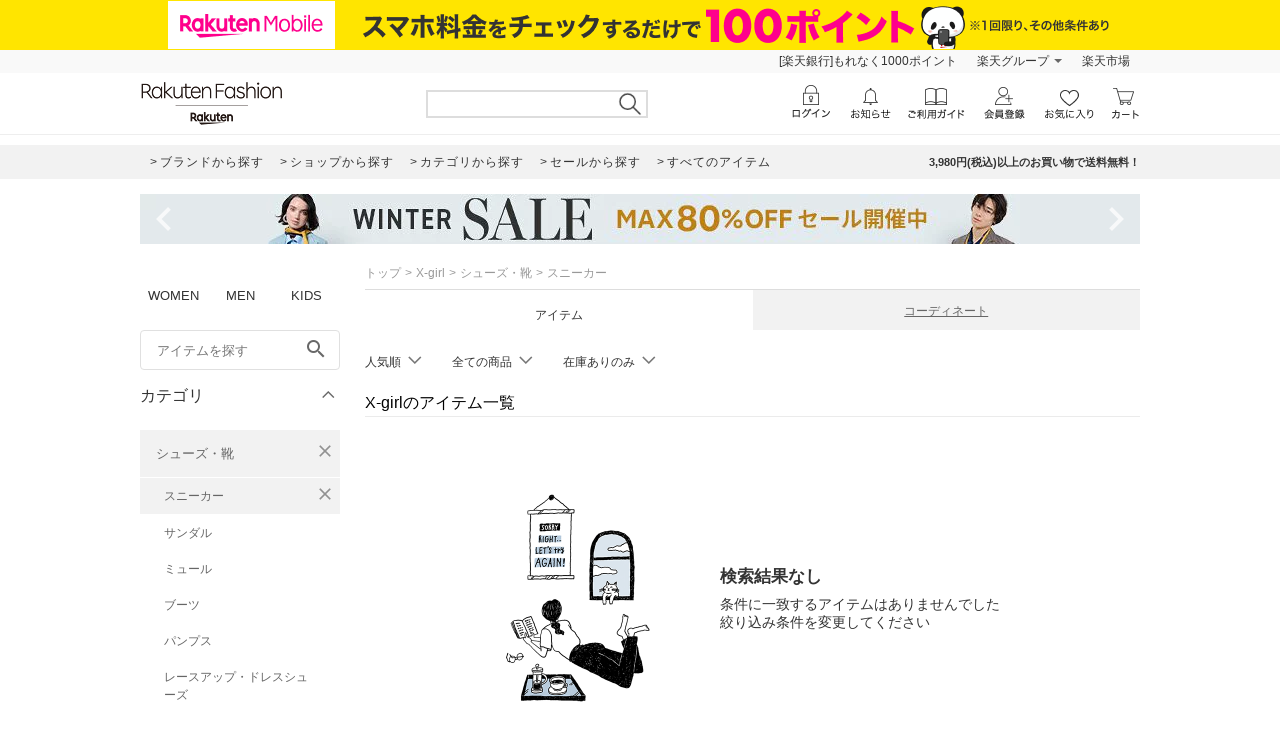

--- FILE ---
content_type: application/javascript
request_url: https://gettime.r10s.jp/?callback=r2jsonp17689685897481951598524800986
body_size: 6
content:
r2jsonp17689685897481951598524800986({"epoch":"1768968590"})